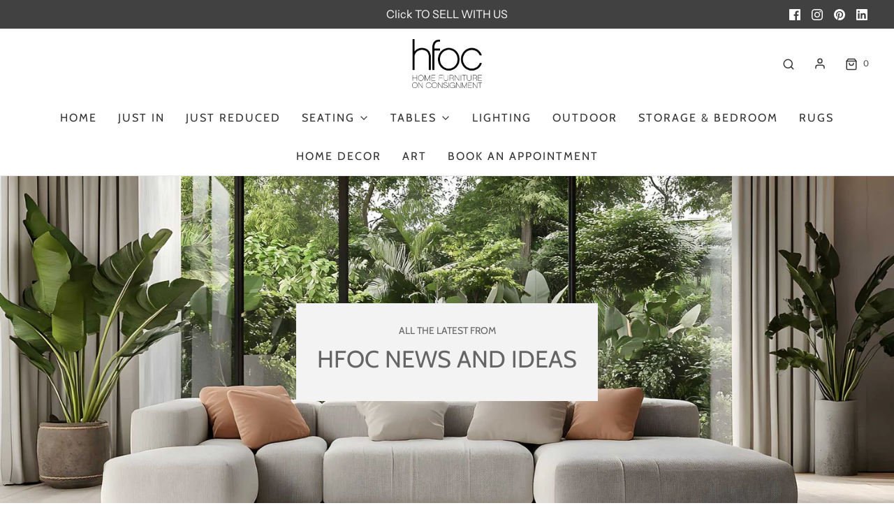

--- FILE ---
content_type: text/css
request_url: https://hfoc.com.au/cdn/shop/t/9/assets/custom.css?v=60929843993882887651678235098
body_size: -687
content:
/*# sourceMappingURL=/cdn/shop/t/9/assets/custom.css.map?v=60929843993882887651678235098 */


--- FILE ---
content_type: text/css
request_url: https://hfoc.com.au/cdn/shop/t/9/assets/section-collection-list.min.css?v=89076319899222670091678235098
body_size: -343
content:
/* *****
This is a CSS partial, minified file. It is referenced by the theme by default in theme.liquid.
If you would like to edit this code we recommend swapping to the un-minified version.
For full details and instructions please see our documentation:
https://support.eightthemes.com/hc/en-us/articles/360020366578-Un-minified-CSS-Javascript
***** */
.homepage-collection-link{padding-top:0;text-align:center}.homepage-collection-link a{transition:opacity .2s ease-in-out;-webkit-transition:opacity .2s ease-in-out;-o-transition:opacity .2s ease-in-out}.homepage-collection-link a:before{content:"";display:block;position:absolute;top:0;left:0;right:0;bottom:0}@media screen and (max-width:767px){.template-index .collection-grid .indiv-collection-grid-homepage:not(:last-child){margin-bottom:20px}.template-index .collection-grid .indiv-collection-grid-homepage:not(:last-child) .type-subheading{margin-bottom:10px}}.template-index .collection-grid .indiv-collection-grid-homepage .type-subheading{margin-bottom:0}.homepage-collection-grid-inner .grid-image{display:table;table-layout:fixed;width:100%}.homepage-collection-grid-inner .grid-image .grid-image--centered{display:table-cell;vertical-align:middle;text-align:center}.homepage-collection-grid-inner .grid-image .grid-image--centered img{display:inline-block;max-width:100%}